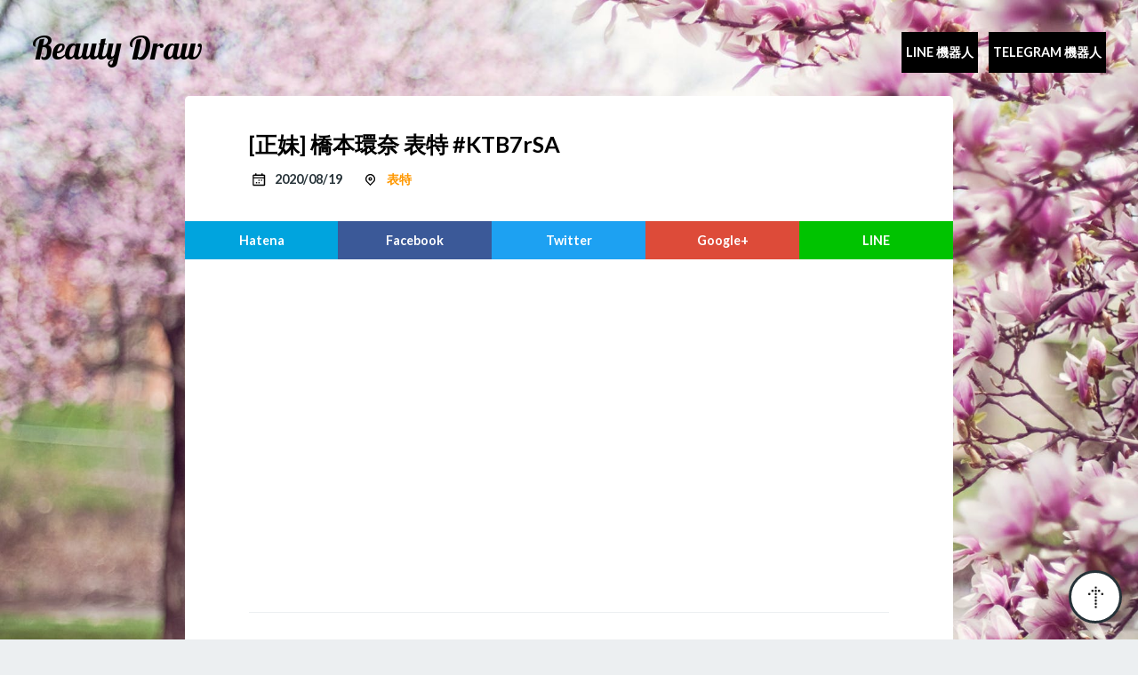

--- FILE ---
content_type: text/html; charset=utf-8
request_url: https://beauty-draw.02o.app/beauty/KTB7rSA
body_size: 23756
content:

<!DOCTYPE html>
<html ⚡>
	
<head>
<meta charset="utf-8"/>
<meta name="pinterest" content="nopin"/>
<meta name="viewport" content="width=device-width,minimum-scale=1,initial-scale=1"/>
<meta name="theme-color" content=""/>
<meta name="contact" content="dsewnr+beauty-draw.02o.app@gmail.com"/>
<link rel="shortcut icon" href="/assets/images/favicon.jpg">
<link rel="apple-touch-icon" href="/assets/images/logo.png"/>
<link rel="canonical" href="https://beauty-draw.02o.app/beauty/KTB7rSA"/>
<link href="https://fonts.googleapis.com/css?family=Lobster%7cLato:400,700" rel="stylesheet"/>
<title> [正妹] 橋本環奈 表特#KTB7rSA - Beauty Draw</title>
<style amp-boilerplate="">body{-webkit-animation:-amp-start 8s steps(1,end) 0s 1 normal both;-moz-animation:-amp-start 8s steps(1,end) 0s 1 normal both;-ms-animation:-amp-start 8s steps(1,end) 0s 1 normal both;animation:-amp-start 8s steps(1,end) 0s 1 normal both}@-webkit-keyframes -amp-start{from{visibility:hidden}to{visibility:visible}}@-moz-keyframes -amp-start{from{visibility:hidden}to{visibility:visible}}@-ms-keyframes -amp-start{from{visibility:hidden}to{visibility:visible}}@-o-keyframes -amp-start{from{visibility:hidden}to{visibility:visible}}@keyframes -amp-start{from{visibility:hidden}to{visibility:visible}}</style><noscript><style amp-boilerplate>body{-webkit-animation:none;-moz-animation:none;-ms-animation:none;animation:none}</style></noscript>
<script async src="https://cdn.ampproject.org/v0.js"></script>
<script async custom-element="amp-analytics" src="https://cdn.ampproject.org/v0/amp-analytics-0.1.js"></script>
<script async custom-element="amp-twitter" src="https://cdn.ampproject.org/v0/amp-twitter-0.1.js"></script>
<script async custom-element="amp-iframe" src="https://cdn.ampproject.org/v0/amp-iframe-0.1.js"></script>
<script async custom-element="amp-ad" src="https://cdn.ampproject.org/v0/amp-ad-0.1.js"></script>

<script async custom-element="amp-facebook-comments" src="https://cdn.ampproject.org/v0/amp-facebook-comments-0.1.js"></script>
<meta name="description" content=" [正妹] 橋本環奈 表特#KTB7rSA 獲得網友 5 推，你覺得呢？"/>
<meta property="og:title" content=" [正妹] 橋本環奈 表特#KTB7rSA - Beauty Draw"/>
<meta property="og:type" content="article"/>
<meta property="og:url" content="https://beauty-draw.02o.app/beauty/KTB7rSA"/>
<meta property="og:image" content="https://i.imgur.com/KTB7rSA.jpg"/>
<meta property="og:site_name" content="Beauty Draw"/>
<meta property="og:description" content=" [正妹] 橋本環奈 表特#KTB7rSA 獲得網友 5 推，你覺得呢？"/>
<meta property="og:locale" content="zh_TW"/>
<meta name="twitter:card" content="summary_large_image"/>
<meta name="twitter:site" content="Beauty Draw"/>
<meta name="twitter:url" content="https://beauty-draw.02o.app/beauty/KTB7rSA"/>
<meta name="twitter:title" content=" [正妹] 橋本環奈 表特#KTB7rSA - Beauty Draw"/>
<meta name="twitter:description" content=" [正妹] 橋本環奈 表特#KTB7rSA 獲得網友 5 推，你覺得呢？"/>
<meta name="twitter:image" content="https://i.imgur.com/KTB7rSA.jpg"/>
<script type="application/ld+json">
  {
    "@context": "http://schema.org",
    "@type": "NewsArticle",
    "mainEntityOfPage": {
	    "@type": "WebPage",
	    "@id":"https:\/\/beauty-draw.02o.app\/beauty\/KTB7rSA"
    },
	"headline": " [正妹] 橋本環奈 表特#KTB7rSA - Beauty Draw",
    "image": {
      "@type": "ImageObject",
	    "url": "https:\/\/i.imgur.com\/KTB7rSA.jpg",
      "height": 800,
      "width": 800
    },
	"datePublished": "2020-08-19T00:45:04+08:00",
    "dateModified": "2020-08-19T00:45:04+08:00",
    "author": {
      "@type": "Person",
	    "name": "Beauty Draw"
    },
    "publisher": {
      "@type": "Organization",
      "name": "Beauty Draw",
      "logo": {
        "@type": "ImageObject",
        "url": "/assets/images/logo.png",
        "width": 600,
        "height": 60
      }
    },
		  "description": " [正妹] 橋本環奈 表特#KTB7rSA 獲得網友 5 推，你覺得呢？"
  }
</script>
	
<style amp-custom="">
      html { font-size: 18px;}@media (max-width: 768px) { html { font-size: 15px; }}body { font-family: Lato,'Hiragino Kaku Gothic Pro',メイリオ,Meiryo,sans-serif; font-size: inherit; margin: 0; color: #263238; background-color: #eceff1; background-image: url(/assets/images/bg-body.jpg); background-size: cover; background-position: top center; background-repeat: no-repeat; background-attachment: fixed;}html, body { margin: 0;}a { color: #ff9800; text-decoration: none;}p { margin: 0;}ul,ol { margin: 0; padding: 0;}h1, h2, h3, h4, h5, h6 { margin: 0; font-weight: 700;}h1 { font-size: 1.8rem; line-height: 2rem; margin: 1.5rem 0; }h2 { font-size: 1.4rem; line-height: 2rem; margin: 1.5rem 0; }h3 { font-size: 1.2rem; line-height: 1.5rem; margin: 1.5rem 0; }h4, h5, h6 { font-size: 1rem; line-height: 1.5rem; margin: 1.5rem 0; }.clearfix::after { content: ''; display: block; clear: both;}.content-inner { padding: 2rem 4rem;}.content-inner.thin { padding-top: 1rem; padding-bottom: 1rem;}@media (max-width: 768px) { .content-inner { padding: 2rem; }}.l-header { padding: 2rem; padding-bottom: 2rem;}.l-footer { font-size: .8rem; text-align: center; color: #fff;}.l-footer aside { margin-top: 1rem; font-size: .7rem;}main { display: block; max-width: 48rem; margin: 0 auto;}.l-container { background-color: #fff; border-radius: 5px;}@media (max-width: 768px) { .l-container { border-radius: 0; }}.p-page-title { border-bottom: 1px solid #eceff1; text-transform: uppercase;}.p-paginator { margin-bottom: 1.5rem;}.p-paginator a { display: block; width: 3rem; height: 3rem; background-position: center; background-size: contain;}.p-paginator a.prev { background-image: url(/assets/images/icon-arrow-left-inverse.png); }.p-paginator a.next { background-image: url(/assets/images/icon-arrow-right-inverse.png); float: right; }.p-nav { position: absolute; top: 2rem; right: 2rem;}@media (max-width: 768px) { .p-nav { position: static; text-align: center; }}.p-nav ul { list-style: none;}.p-nav li { display: inline-block; margin-left: .5rem;}@media (max-width: 768px) { .p-nav li { margin: 0 .5rem; }}.p-nav a { display: inline-block; color: #fff; line-height: 2rem; font-weight: 700; font-size: .8rem; text-transform: uppercase;}.p-movetop { position: fixed; right: 1rem; bottom: 1rem; width: 3rem; height: 3rem; background-color: #fff; border: 3px solid #263238; background-image: url(/assets/images/icon-arrow-up.png); background-position: center; background-size: 1.5rem; background-repeat: no-repeat; border-radius: 50%; display: block;}.p-logo { color: #fff;}@media (max-width: 768px) { .p-logo { margin: 0 auto; margin-bottom: 1rem; text-align: center; }}.p-logo a { display: inline-block; font-size: 2rem; line-height: 2rem; color: #fff;}.h-logo { font-family: Lobster, cursive;}.p-share { min-width: 100%;}.p-share .share-inner { display: table; table-layout: fixed; width: 100%;}.p-share a { display: table-cell; text-align: center; font-weight: 700; font-size: .8rem; padding: .75rem 0; color: #fff;}.p-share a.ht { background-color: #00a4de; }.p-share a.fb { background-color: #3b5998; }.p-share a.tw { background-color: #1da1f2; }.p-share a.gp { background-color: #dd4b39; }.p-share a.ln { background-color: #00c300; }.p-share a.ht::before { content: 'Hatena'; }.p-share a.fb::before { content: 'Facebook'; }.p-share a.tw::before { content: 'Twitter'; }.p-share a.gp::before { content: 'Google+'; }.p-share a.ln::before { content: 'LINE'; }.p-crumb { margin-bottom: 1.5rem; font-size: .8rem; list-style: none; text-overflow: ellipsis; overflow: hidden; white-space: nowrap;}.p-crumb:last-child { margin-bottom: 0;}.p-crumb li { display: inline;}.p-crumb li::after { content: '/'; margin: 0 .25rem;}.p-crumb li:last-child::after { content: ''; }.p-crumb li i { width: 1rem; height: 1rem;}.p-facts { margin-bottom: 1rem;}.p-facts:last-child { margin-bottom: 0;}.p-facts,.p-facts ul { list-style: none; text-transform: uppercase;}.p-facts li { display: inline-block; margin-right: 1rem; line-height: 1.25rem; font-size: .8rem; font-weight: 700;}.p-facts li li { margin-right: .25rem;}.p-facts li li::after { content: ',';}.p-facts li li:last-child::after { content: '';}.p-facts header { margin-bottom: .5rem;}.p-facts header a { color: #263238; text-decoration: underline;}.p-terms { list-style: none;}.p-terms>li { border-bottom: 1px solid #eceff1;}.p-terms>li:last-child { border-bottom: none;}.p-terms .terms-title { margin: 0; text-transform: uppercase;}section>header { position: relative; text-align: center; font-weight: 700; font-size: .8rem; text-transform: uppercase; padding: 1rem 0; background-color: #263238; color: #fff; letter-spacing: 3px;}.p-articles { list-style: none;}.p-articles>li { border-bottom: 1px solid #eceff1;}.p-articles li:last-child { margin-bottom: 0; border-bottom: none; }article { word-break: break-word;}article .title { position: relative; margin: 0; margin-bottom: .5rem; color: #000; font-size: 1.4rem; font-weight: 700;}article .title a { color: #000;}article .summary { margin-bottom: 2.5rem;}article .readmore { text-align: right;}article .readmore a { display: inline-block; color: #263238; line-height: 1.5rem; font-weight: 700; font-size: .8rem;}article .readmore a::after { content: ''; display: block; float: right; width: 1.5rem; height: 1.5rem; margin-left: .5rem; background-image: url(/assets/images/icon-arrow-right.png); background-position: center; background-size: contain;}article .thumbnail { display: block; height: 12rem; background-position: center; background-size: cover; background-image: url(/assets/images/default.jpg);}@media (max-width: 768px) { article .thumbnail { height: 10rem; }}article .article-footer { background-color: #eceff1;}article.li.sm .thumbnail { float: right; width: 8rem; height: 5rem; margin-left: 1.5rem; margin-bottom: 0;}@media (max-width: 768px) { article.li.sm .thumbnail { float: none; width: auto; margin: 0; margin-bottom: 1rem; }}article.li.sm .article-header { margin-bottom: 0;}.article-body h2 { padding: 1rem 0; border-bottom: 2px solid #eceff1;}.article-body h2:first-child { margin-top: 0; }.article-body h3 { color: #00acc1;}.article-body h4 { border-left: solid .25rem #00acc1; padding: 0 .5rem;}.article-body p { margin: 1.5rem 0; line-height: 1.5rem;}.article-body a { text-decoration: underline;}.article-body ul,.article-body ol { padding-left: 1.5rem;}.article-body code { display: inline-block; font-family: Menlo, consolas, monospace; background-color: #eceff1; font-size: .8rem; padding: 0 .5rem; line-height: 1.5rem;}.article-body pre { margin: 1.5rem 0; padding: 1.5rem; font-size: .8rem; background-color: #263238; color: #fff; overflow: auto;}.article-body pre code { background-color: transparent;}.article-body blockquote { margin: 1.5rem 0; padding: .5rem 0; font-size: .8rem; border-top: 1px solid #eceff1; border-bottom: 1px solid #eceff1; color: #607d8b;}.article-body blockquote p { margin: .5rem 0; line-height: 1rem;}.article-body strong { box-shadow: 0 -.5rem 0 0 #ffd54f inset;}.article-body em { font-style: normal; font-weight: 700; color: #e91e63;}.article-body figure { margin: 1.5rem -4rem; }.article-body figure.left,.article-body figure.right { width: 15rem; height: 12rem; margin-top: 0; margin-left: 0; margin-right: 0;}.article-body figure.left { float: left; margin-right: 1rem; margin-left: -4rem; }.article-body figure.right { float: right; margin-left: 1rem; margin-right: -4rem; }@media (max-width: 768px) { .article-body figure { margin: 0 -2rem; } .article-body figure.left, .article-body figure.right { float: none; margin: 0 -2rem; width: auto; height: auto; }}.article-body figcaption { padding: .5rem 0; font-size: .8rem; text-align: center;}.article-body figcaption a { color: #263238;}i { width: 1.5em; height: 1.5em; background-position: center; background-size: contain; background-repeat: no-repeat; float: left;}i.inline { margin-right: .5em;}i.calendar { background-image: url(/assets/images/icon-calendar.svg); }i.cursor { background-image: url(/assets/images/icon-cursor.svg); }i.clip { background-image: url(/assets/images/icon-clip.svg); }i.home { background-image: url(/assets/images/icon-home.svg); }
 img{width:100%}
body { font-family: Lato,YuGothic,'Hiragino Kaku Gothic Pro',Meiryo,sans-serif; } 
.h-logo { font-family: Lobster, cursive; } 
.h-logo>a{color:#000000;}

	.article-6r2SITQ .thumbnail{ background-image: url(https://i.imgur.com/6r2SITQ.jpg); }

	.article-rlFUCOI .thumbnail{ background-image: url(https://i.imgur.com/rlFUCOI.jpg); }

	.article-DZYYUqQ .thumbnail{ background-image: url(https://i.imgur.com/DZYYUqQ.jpg); }

	.article-rTGJJD1 .thumbnail{ background-image: url(https://i.imgur.com/rTGJJD1.jpg); }

	.article-SQn8iEC .thumbnail{ background-image: url(https://i.imgur.com/SQn8iEC.jpg); }

.img-cont{position:relative;width:100%;float:left;padding-bottom:100%;margin-top:30px;}.img-cont>.img>img{width:auto;height:auto;max-width:100%;max-height:100%;text-align:center;margin:auto;position:absolute;top:0;left:0;bottom:0;right:0;display:block;min-width:0;min-height:0;}
.article-body{text-align:center;}.article-body blockquote{position:relative;top:10px;}
.h-bot {background-color: black;padding: 5px;}
</style>



</head>

	<body>
		
<amp-analytics type="googleanalytics" id="analytics1">
	<script type="application/json">
	{
		"vars": {
			"account": "UA-77038091-3"
		},
		"triggers": {
			"trackPageview": {
				"on": "visible",
				"request": "pageview"
			}
		}
	}
	</script>
</amp-analytics>

		
<header class="l-header">
	<div class="h-logo p-logo">
		<a href="/" class="h-logo">Beauty Draw</a>
	</div>
	<nav class="p-nav">
		<ul>
			<li>
				<a href="https://qr-official.line.me/M/SYNwpRL162.png" class="h-bot" rel="nofollow">Line 機器人</a>
			</li>
			<li>
				<a href="https://telegram.me/beauty_draw_bot" class="h-bot" rel="nofollow">Telegram 機器人</a>
			</li>
			
		</ul>
	</nav>
</header>

    		<main>
			<div class="l-container">
				<article class="single article-KTB7rSA">
					
<header class="article-header">
	<div class="clearfix content-inner">
		<h1 class="title"> [正妹] 橋本環奈 表特 #KTB7rSA</h1>
		<ul class="p-facts">
			<li>
				<i class="inline calendar"></i>
				<time datetime="2020-08-19T00:45:04+08:00">2020/08/19</time>
			</li>
			<li>
				<i class="inline cursor"></i>
				<a href="/">
					表特
				</a>
			</li>
		</ul>
	</div>
	
	
<aside class="p-share">
	<div class="share-inner">
		<a href="http://b.hatena.ne.jp/add?mode=confirm&amp;url=https%3a%2f%2fbeauty-draw.02o.app%2fbeauty%2fKTB7rSA&amp;title=%20%5b%e6%ad%a3%e5%a6%b9%5d%20%e6%a9%8b%e6%9c%ac%e7%92%b0%e5%a5%88%20%e8%a1%a8%e7%89%b9%23KTB7rSA%20-%20Beauty%20Draw" title="分享到Hatena" class="ht" target="_blank" rel="nofollow"></a>
		<a href="http://www.facebook.com/sharer.php?u=https%3a%2f%2fbeauty-draw.02o.app%2fbeauty%2fKTB7rSA&amp;t=%20%5b%e6%ad%a3%e5%a6%b9%5d%20%e6%a9%8b%e6%9c%ac%e7%92%b0%e5%a5%88%20%e8%a1%a8%e7%89%b9%23KTB7rSA%20-%20Beauty%20Draw" title="分享到Facebook" class="fb" target="_blank" rel="nofollow"></a>
		<a href="http://twitter.com/intent/tweet?url=https%3a%2f%2fbeauty-draw.02o.app%2fbeauty%2fKTB7rSA&amp;text=%20%5b%e6%ad%a3%e5%a6%b9%5d%20%e6%a9%8b%e6%9c%ac%e7%92%b0%e5%a5%88%20%e8%a1%a8%e7%89%b9%23KTB7rSA%20-%20Beauty%20Draw&amp;tw_p=tweetbutton" title="分享到Twitter" class="tw" target="_blank" rel="nofollow"></a>
		<a href="https://plus.google.com/share?url=https%3a%2f%2fbeauty-draw.02o.app%2fbeauty%2fKTB7rSA" title="分享到Google Plus" class="gp" target="_blank" rel="nofollow"></a>
		<a href="http://line.me/R/msg/text/?%20%5b%e6%ad%a3%e5%a6%b9%5d%20%e6%a9%8b%e6%9c%ac%e7%92%b0%e5%a5%88%20%e8%a1%a8%e7%89%b9%23KTB7rSA%20-%20Beauty%20Draw https%3a%2f%2fbeauty-draw.02o.app%2fbeauty%2fKTB7rSA" title="分享到LINE" class="ln" target="_blank" rel="nofollow"></a>
	</div>
</aside>

	</header>

  					<div class="content-inner">
						
 <amp-ad width="100vw" height="320"
     type="adsense"
     data-ad-client="ca-pub-9667339335409596"
     data-ad-slot="1282627164"
     data-auto-format="rspv"
     data-full-width="">
  <div overflow=""></div>
</amp-ad>

						<div class="article-body">
							<div class="img-cont">
								<amp-img src="https://i.imgur.com/KTB7rSA.jpg" layout="fill" class="img"></amp-img>
							</div>

							<blockquote>
								<p>5 推</p>
							</blockquote>
							
	<amp-facebook-comments width=354 height=200 layout="responsive" data-numposts="5" data-href="https://beauty-draw.02o.app/beauty/KTB7rSA">
</amp-facebook-comments>

						</div>
						
<amp-ad width="100vw" height="320"
     type="adsense"
     data-ad-client="ca-pub-9667339335409596"
     data-ad-slot="8777973809"
     data-auto-format="rspv"
     data-full-width="">
  <div overflow=""></div>
</amp-ad>

					</div>
					
<footer class="article-footer">
	
<aside class="p-share">
	<div class="share-inner">
		<a href="http://b.hatena.ne.jp/add?mode=confirm&amp;url=https%3a%2f%2fbeauty-draw.02o.app%2fbeauty%2fKTB7rSA&amp;title=%20%5b%e6%ad%a3%e5%a6%b9%5d%20%e6%a9%8b%e6%9c%ac%e7%92%b0%e5%a5%88%20%e8%a1%a8%e7%89%b9%23KTB7rSA%20-%20Beauty%20Draw" title="分享到Hatena" class="ht" target="_blank" rel="nofollow"></a>
		<a href="http://www.facebook.com/sharer.php?u=https%3a%2f%2fbeauty-draw.02o.app%2fbeauty%2fKTB7rSA&amp;t=%20%5b%e6%ad%a3%e5%a6%b9%5d%20%e6%a9%8b%e6%9c%ac%e7%92%b0%e5%a5%88%20%e8%a1%a8%e7%89%b9%23KTB7rSA%20-%20Beauty%20Draw" title="分享到Facebook" class="fb" target="_blank" rel="nofollow"></a>
		<a href="http://twitter.com/intent/tweet?url=https%3a%2f%2fbeauty-draw.02o.app%2fbeauty%2fKTB7rSA&amp;text=%20%5b%e6%ad%a3%e5%a6%b9%5d%20%e6%a9%8b%e6%9c%ac%e7%92%b0%e5%a5%88%20%e8%a1%a8%e7%89%b9%23KTB7rSA%20-%20Beauty%20Draw&amp;tw_p=tweetbutton" title="分享到Twitter" class="tw" target="_blank" rel="nofollow"></a>
		<a href="https://plus.google.com/share?url=https%3a%2f%2fbeauty-draw.02o.app%2fbeauty%2fKTB7rSA" title="分享到Google Plus" class="gp" target="_blank" rel="nofollow"></a>
		<a href="http://line.me/R/msg/text/?%20%5b%e6%ad%a3%e5%a6%b9%5d%20%e6%a9%8b%e6%9c%ac%e7%92%b0%e5%a5%88%20%e8%a1%a8%e7%89%b9%23KTB7rSA%20-%20Beauty%20Draw https%3a%2f%2fbeauty-draw.02o.app%2fbeauty%2fKTB7rSA" title="分享到LINE" class="ln" target="_blank" rel="nofollow"></a>
	</div>
</aside>

	<div class="content-inner">
		<ol class="p-crumb" itemscope itemtype="http://schema.org/BreadcrumbList">
			<li itemprop="itemListElement" itemscope itemtype="http://schema.org/ListItem">
				<a itemprop="item" href="/">
                    <span itemprop="name">
					    <i class="home"></i> 首頁
                    </span>
				</a>
                <meta itemprop="position" content="1" />
			</li>
			<li itemprop="itemListElement" itemscope itemtype="http://schema.org/ListItem">
				<a itemprop="item" href="/beauties">
					<span itemprop="name">
                        表特
                    </span>
				</a>
                <meta itemprop="position" content="2" />
			</li>
			<li itemprop="itemListElement" itemscope itemtype="http://schema.org/ListItem">
				<a itemprop="item" href="/beauty/" title=" 表特 #">
                    <span itemprop="name">
                        表特 #KTB7rSA
                    </span>
                </a>
                <meta itemprop="position" content="3" />
            </li>
		</ol>
	</div>
</footer>

				</article>
				
<section>
	<header>Recent articles</header>
	<ul class="p-articles bordered">
		      
			
<li>
	<article class="li sm article-6r2SITQ">
		<div class="content-inner">
			<header class="article-header">
				 <div class="clearfix">
					 <a href="/beauty/6r2SITQ" class="thumbnail" title=" [正妹] 日本27歲 表特 #6r2SITQ"></a>
					 <div class="title">
						 <a href="/beauty/6r2SITQ" title=" [正妹] 日本27歲 表特 #6r2SITQ">
							  [正妹] 日本27歲 表特 #6r2SITQ
						 </a>
					 </div>
					<ul class="p-facts">
						<li>
							<i class="inline calendar"></i>
							<time datetime="2019-10-20T23:14:16+08:00">
								2019/10/20	
							</time>
						</li>
						<li>
							<i class="inline cursor"></i>
							<a href="/">表特</a>
						</li>
					</ul>
				</div>
			</header>
		</div>
	</article>
</li>
 	 
		      
			
<li>
	<article class="li sm article-rlFUCOI">
		<div class="content-inner">
			<header class="article-header">
				 <div class="clearfix">
					 <a href="/beauty/rlFUCOI" class="thumbnail" title=" [正妹] 松永有紗 表特 #rlFUCOI"></a>
					 <div class="title">
						 <a href="/beauty/rlFUCOI" title=" [正妹] 松永有紗 表特 #rlFUCOI">
							  [正妹] 松永有紗 表特 #rlFUCOI
						 </a>
					 </div>
					<ul class="p-facts">
						<li>
							<i class="inline calendar"></i>
							<time datetime="2019-10-20T23:33:40+08:00">
								2019/10/20	
							</time>
						</li>
						<li>
							<i class="inline cursor"></i>
							<a href="/">表特</a>
						</li>
					</ul>
				</div>
			</header>
		</div>
	</article>
</li>
 	 
		      
			
<li>
	<article class="li sm article-DZYYUqQ">
		<div class="content-inner">
			<header class="article-header">
				 <div class="clearfix">
					 <a href="/beauty/DZYYUqQ" class="thumbnail" title=" [正妹] 彎腰好身材 FB女孩Round 226 表特 #DZYYUqQ"></a>
					 <div class="title">
						 <a href="/beauty/DZYYUqQ" title=" [正妹] 彎腰好身材 FB女孩Round 226 表特 #DZYYUqQ">
							  [正妹] 彎腰好身材 FB女孩Round 226 表特 #DZYYUqQ
						 </a>
					 </div>
					<ul class="p-facts">
						<li>
							<i class="inline calendar"></i>
							<time datetime="2019-10-20T23:29:25+08:00">
								2019/10/20	
							</time>
						</li>
						<li>
							<i class="inline cursor"></i>
							<a href="/">表特</a>
						</li>
					</ul>
				</div>
			</header>
		</div>
	</article>
</li>
 	 
		      
			
<li>
	<article class="li sm article-rTGJJD1">
		<div class="content-inner">
			<header class="article-header">
				 <div class="clearfix">
					 <a href="/beauty/rTGJJD1" class="thumbnail" title=" [正妹] 還是正面最帥 表特 #rTGJJD1"></a>
					 <div class="title">
						 <a href="/beauty/rTGJJD1" title=" [正妹] 還是正面最帥 表特 #rTGJJD1">
							  [正妹] 還是正面最帥 表特 #rTGJJD1
						 </a>
					 </div>
					<ul class="p-facts">
						<li>
							<i class="inline calendar"></i>
							<time datetime="2019-10-20T23:24:09+08:00">
								2019/10/20	
							</time>
						</li>
						<li>
							<i class="inline cursor"></i>
							<a href="/">表特</a>
						</li>
					</ul>
				</div>
			</header>
		</div>
	</article>
</li>
 	 
		      
			
<li>
	<article class="li sm article-SQn8iEC">
		<div class="content-inner">
			<header class="article-header">
				 <div class="clearfix">
					 <a href="/beauty/SQn8iEC" class="thumbnail" title=" [正妹] 知恩的馬尾 表特 #SQn8iEC"></a>
					 <div class="title">
						 <a href="/beauty/SQn8iEC" title=" [正妹] 知恩的馬尾 表特 #SQn8iEC">
							  [正妹] 知恩的馬尾 表特 #SQn8iEC
						 </a>
					 </div>
					<ul class="p-facts">
						<li>
							<i class="inline calendar"></i>
							<time datetime="2019-10-20T23:10:58+08:00">
								2019/10/20	
							</time>
						</li>
						<li>
							<i class="inline cursor"></i>
							<a href="/">表特</a>
						</li>
					</ul>
				</div>
			</header>
		</div>
	</article>
</li>
 	 
		
    	</ul>
</section>

			</div>
		</main>
		
<footer class="l-footer">
	<div class="content-inner">
		<p><span class="h-logo">© Beauty Draw</span></p>
		<aside></aside>
	</div>
</footer>
<a href="#" class="p-movetop" title="Top" rel="nofollow"></a>

	</body>
</html>


--- FILE ---
content_type: image/svg+xml
request_url: https://beauty-draw.02o.app/assets/images/icon-calendar.svg
body_size: 724
content:
<?xml version="1.0" ?><!DOCTYPE svg  PUBLIC '-//W3C//DTD SVG 1.1//EN'  'http://www.w3.org/Graphics/SVG/1.1/DTD/svg11.dtd'><svg enable-background="new 0 0 80 80" height="80px" id="Icons" version="1.1" viewBox="0 0 80 80" width="80px" xml:space="preserve" xmlns="http://www.w3.org/2000/svg" xmlns:xlink="http://www.w3.org/1999/xlink"><g><path d="M61,20.047h-6V15h-5v5.047H30V15h-5v5.047h-5.919c-2.209,0-4,1.791-4,4V61c0,2.209,1.791,4,4,4H61c2.209,0,4-1.791,4-4   V24.047C65,21.838,63.209,20.047,61,20.047z M60,60H20V35h40V60z M60,30H20v-5h40V30z"/><rect height="5" width="5" x="38" y="40"/><rect height="5" width="5" x="48" y="40"/><rect height="5" width="5" x="38" y="50"/><rect height="5" width="5" x="28" y="50"/></g></svg>

--- FILE ---
content_type: image/svg+xml
request_url: https://beauty-draw.02o.app/assets/images/icon-cursor.svg
body_size: 959
content:
<?xml version="1.0" ?><!DOCTYPE svg  PUBLIC '-//W3C//DTD SVG 1.1//EN'  'http://www.w3.org/Graphics/SVG/1.1/DTD/svg11.dtd'><svg enable-background="new 0 0 80 80" height="80px" id="Icons" version="1.1" viewBox="0 0 80 80" width="80px" xml:space="preserve" xmlns="http://www.w3.org/2000/svg" xmlns:xlink="http://www.w3.org/1999/xlink"><g><path d="M40.07,15c-11.597,0-21,9.403-21,21c0,5.763,2.325,10.981,6.085,14.776l-0.004,0.004L40,65.629l13.415-13.415   C58.09,48.362,61.07,42.529,61.07,36C61.07,24.403,51.668,15,40.07,15z M50.235,48.355l-0.186,0.153l-0.17,0.17L40,58.558   L29.595,48.153l-0.888-0.896C25.717,44.239,24.07,40.241,24.07,36c0-8.822,7.178-16,16-16c8.822,0,16,7.178,16,16   C56.07,40.797,53.944,45.3,50.235,48.355z"/><path d="M40.07,28c-4.418,0-8,3.582-8,8c0,4.418,3.582,8,8,8c4.418,0,8-3.582,8-8C48.07,31.582,44.488,28,40.07,28z M40.07,39   c-1.654,0-3-1.346-3-3c0-1.654,1.346-3,3-3c1.654,0,3,1.346,3,3C43.07,37.654,41.725,39,40.07,39z"/></g></svg>

--- FILE ---
content_type: image/svg+xml
request_url: https://beauty-draw.02o.app/assets/images/icon-home.svg
body_size: 564
content:
<?xml version="1.0" ?><!DOCTYPE svg  PUBLIC '-//W3C//DTD SVG 1.1//EN'  'http://www.w3.org/Graphics/SVG/1.1/DTD/svg11.dtd'><svg enable-background="new 0 0 80 80" height="80px" id="Icons" version="1.1" viewBox="0 0 80 80" width="80px" xml:space="preserve" xmlns="http://www.w3.org/2000/svg" xmlns:xlink="http://www.w3.org/1999/xlink"><g><path d="M40,33.468l14,14V60h-5V48H31v12h-5V47.468L40,33.468 M40,26.397l-19,19V65h15V53h8v12h15V45.397L40,26.397L40,26.397z"/><polygon points="40,15.1 14.544,40.556 18.08,44.092 40,22.171 61.92,44.092 65.456,40.556  "/></g></svg>